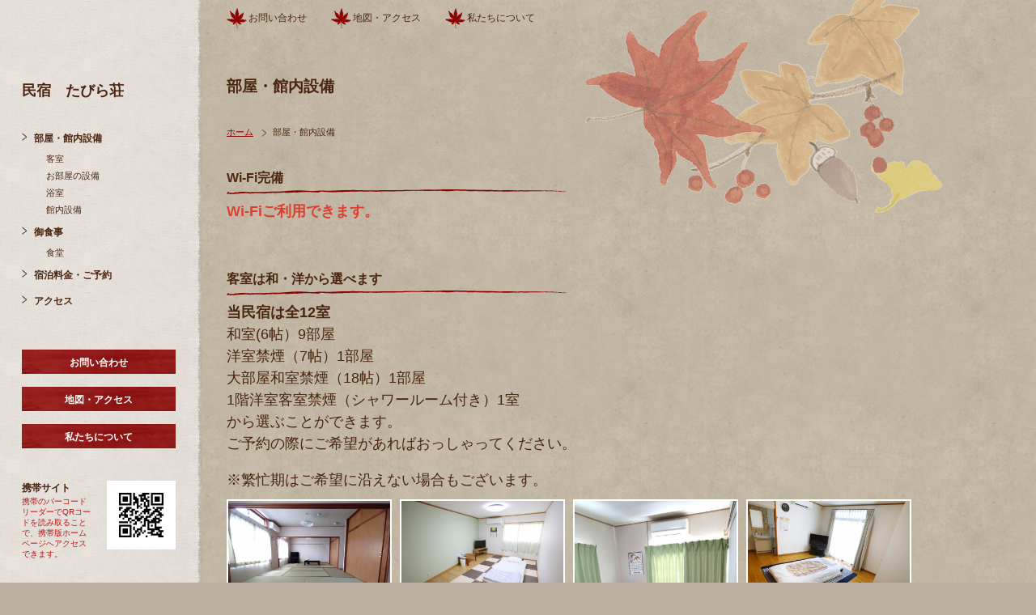

--- FILE ---
content_type: text/html; charset=UTF-8
request_url: https://www.tabirasou.jp/cont1/main.html
body_size: 4564
content:
<!DOCTYPE HTML>
<html lang="ja">
<head prefix="og: http://ogp.me/ns#">
<meta charset="utf-8">
<title>時津町民宿たびら荘ホームページ</title>
<meta name="Description" content="民宿たびら荘は、家庭的で低価格の民宿です。スポーツ合宿やビジネスマンも大歓迎！"/>
<meta name="keywords" content="民宿たびら荘,,時津町,宿泊,長崎県,ホテル" />
<meta property="og:type" content="article">
<meta property="og:title" content="時津町民宿たびら荘ホームページ" />
<meta property="og:url" content="https://www.tabirasou.jp/cont1/main.html" />
<meta property="og:description" content="民宿たびら荘は、家庭的で低価格の民宿です。スポーツ合宿やビジネスマンも大歓迎！" />
<meta name="twitter:card" content="summary" />
<meta name="twitter:title" content="時津町民宿たびら荘ホームページ" />
<meta name="twitter:description" content="民宿たびら荘は、家庭的で低価格の民宿です。スポーツ合宿やビジネスマンも大歓迎！" />

<script type="text/javascript" src="https://assets.toriaez.jp/templates/js/jquery.1.11.0.min.js"></script>

<script type="text/javascript" src="https://assets.toriaez.jp/templates/js/jquery.easing.1.3.js"></script>
<script type="text/javascript" src="https://assets.toriaez.jp/templates/js/jquery_hash_link.js"></script>

<script type="text/javascript" language="JavaScript" src="https://assets.toriaez.jp/templates/js/smartRollover.js"></script>
<script type="text/javascript" language="JavaScript" src="https://assets.toriaez.jp/templates/js/heightLine.js"></script>

<!--[if lt IE 9]>
<script src="https://assets.toriaez.jp/templates/js/svn/html5.js"></script>
<![endif]-->
<!--[if lt IE 9]>
<script src="https://assets.toriaez.jp/templates/js/svn/IE9.js"></script>
<![endif]-->
<!--[if lt IE 7]>
<script src="https://assets.toriaez.jp/templates/js/svn/ie7-squish.js"></script>
<![endif]-->

<!--[if IE 6]>
<script type="text/javascript" src="https://assets.toriaez.jp/templates/js/DD_belatedPNG_0.0.8a.js"></script>
<script type="text/javascript">
 DD_belatedPNG.fix('.png,img');  
</script>
<![endif]-->

<!-- stylesheet -->
<link href="https://assets.toriaez.jp/thp2/pc/css/87/common.css" rel="stylesheet" media="all" /><!-- stylesheet end -->

<script src="https://assets.toriaez.jp/templates/js/Magnific-Popup-master/jquery.magnific-popup.min.js"></script>
<link href="https://assets.toriaez.jp/templates/js/Magnific-Popup-master/magnific-popup.css" rel="stylesheet">
<script>
jQuery(function(){
     jQuery('.article_figure div').magnificPopup({
       delegate: 'a',
       type: 'image',
       gallery: {
            enabled:true
        }
    });
});
</script>



<!-- Global site tag (gtag.js) - Google Analytics -->
<script async src="https://www.googletagmanager.com/gtag/js?id=UA-140864615-1"></script>
<script>
window.dataLayer = window.dataLayer || [];
function gtag(){dataLayer.push(arguments);}
gtag('js', new Date());
gtag('config','UA-140864615-1');
</script>


<script>
const _acc_user_id = 15013;
const _acc_post_domain = 'user.toriaez-hp.jp';
</script>
<script type="text/javascript" src="https://front-static.toriaez-hp.jp/front-static/js/api/analytics_api.js"></script><script type="application/ld+json">{"@context":"https://schema.org","@graph":[{"@type":"Organization","url":"https://www.tabirasou.jp","name":"民宿　たびら荘"},{"@type":"WebPage","url":"https://www.tabirasou.jp/cont1/main.html","name":"時津町民宿たびら荘ホームページ"},{"@type":"BreadcrumbList","itemListElement":[{"@type":"ListItem","position":1,"name":"民宿　たびら荘","item":"https://www.tabirasou.jp"},{"@type":"ListItem","position":2,"name":"部屋・館内設備","item":"https://www.tabirasou.jp/cont1/main.html"}]}]}</script></head>
<body class="tpl-contents page-188082">

<div id="container" class="clearfix">

<!--=========================sidebar==========================-->
<div id="sidebar">

<div id="site_title">
<h1 class="png"><a href="../">民宿　たびら荘</a></h1>
</div>

<div id="global_nav">
<dl>
<dt><a href="../cont1/main.html">部屋・館内設備</a></dt>
<dd><a href="../cont1/5.html">客室</a></dd>
<dd><a href="../cont1/6.html">お部屋の設備</a></dd>
<dd><a href="../cont1/12.html">浴室</a></dd>
<dd><a href="../cont1/7.html">館内設備</a></dd>
<dt><a href="../cont2/main.html">御食事</a></dt>
<dd><a href="../cont2/13.html">食堂</a></dd>
<dt><a href="../cont3/main.html">宿泊料金・ご予約</a></dt>
<dt><a href="../cont5/main.html">アクセス</a></dt>
</dl>
</div><!-- /#globel_nav -->

<div id="about">
	<ul>
    	<li class="hide"><em>民宿　たびら荘</em></li>
    	    	<li><a href="../form.html">お問い合わせ</a></li>
            	    	<li><a href="../map.html">地図・アクセス</a></li>
    	    	    	<li><a href="../profile.html">私たちについて</a></li>
    	    </ul>
</div><!-- /#about -->

<script>jQuery(function(){jQuery('#qrCodeNone canvas').attr('id', 'qrcodeCanvas');jQuery('#qrCode-img').css({"background-color":"#fff","padding":"15px"});});</script>
<div id="qrcode" class="clearfix">
<h2>携帯サイト</h2>
<span id="qrCodeNone" style="display:none"></span><img id="qrCode-img" src="[data-uri]" width="55" height="55" alt="QRコード" />
<p>携帯のバーコードリーダーでQRコードを読み取ることで、携帯版ホームページへアクセスできます。</p>
</div><!-- /#qrcode -->


</div>
<!--=========================//sidebar==========================-->


<!--=========================main==========================-->
<div id="main">
<!-- header -->
<div id="header">
<div id="head_nav">
    <ul>
            	<li><a href="../form.html">お問い合わせ</a></li>
    	     	    	<li><a href="../map.html">地図・アクセス</a></li>
     	    	   	
    	<li><a href="../profile.html">私たちについて</a></li>
    	    </ul>
</div>
<noscript>Javascriptを有効にしてください。</noscript>
</div>
<!-- //header -->

<div id="page_title">
<h2>部屋・館内設備</h2>
</div>

<div id="pnkz">
<p><a href="../">ホーム</a><span>部屋・館内設備</span></p>
</div>


<div class="article_box" id="s4dz">
<div class="article_title">
<h2>Wi-Fi完備</h2>
</div>

<div class="entry">
<strong><span style="font-size: 18px; color: #e03e2d;">Wi-Fiご利用できます。</span></strong>
</div>

</div><!-- /.article_box -->



<div class="article_box" id="vpzb">
<div class="article_title">
	<h2>客室は和・洋から選べます</h2>
</div>

<div class="entry">
<p><span style="font-size: 18px;"><strong>当民宿は全12室</strong></span><br><span style="font-size: 18px;">和室(6帖）9部屋</span><br><span style="font-size: 18px;">洋室禁煙（7帖）1部屋</span><br><span style="font-size: 18px;">大部屋和室禁煙（18帖）1部屋</span><br><span style="font-size: 18px;">1階洋室客室禁煙（シャワールーム付き）1室</span><br><span style="font-size: 18px;">から選ぶことができます。</span><br><span style="font-size: 18px;">ご予約の際にご希望があればおっしゃってください。</span><br><br><span style="font-size: 18px;">※繁忙期はご希望に沿えない場合もございます。</span></p>
</div>


<div class="article_figure clearfix">
<div><a href="https://static.toriaez.jp/uploads/images/n0550/15894-15894-20221114103448-1-l.jpg" class="thickbox" rel="test2" title="18帖大部屋"/><img src="https://static.toriaez.jp/uploads/images/n0550/15894-15894-20221114103448-1.jpg" title="クリックすると拡大します"/></a><span>18帖大部屋</span></div>
<div><a href="https://static.toriaez.jp/uploads/images/n0550/15894-15894-20230906212159-2-l.jpg" class="thickbox" rel="test2" title="201号室7帖洋室（禁煙）"/><img src="https://static.toriaez.jp/uploads/images/n0550/15894-15894-20230906212159-2.jpg" title="クリックすると拡大します"/></a><span>201号室7帖洋室（禁煙）</span></div>
<div><a href="https://static.toriaez.jp/uploads/images/n0550/15894-15894-20221114103449-3-l.jpg" class="thickbox" rel="test2" title="6帖和室"/><img src="https://static.toriaez.jp/uploads/images/n0550/15894-15894-20221114103449-3.jpg" title="クリックすると拡大します"/></a><span>6帖和室</span></div>
<div><a href="https://static.toriaez.jp/uploads/images/n0550/15894-15894-20240902103150-4-l.jpg" class="thickbox" rel="test2" title="1階客室シャワールーム付き"/><img src="https://static.toriaez.jp/uploads/images/n0550/15894-15894-20240902103150-4.jpg" title="クリックすると拡大します"/></a><span>1階客室シャワールーム付き</span></div>
</div><!-- /.article_box -->



<div class="article_box" id="b7bl">
<div class="article_title">
	<h2>充実の設備で安心！</h2>
</div>

<div class="entry">
<p><span style="font-size: 18px;">当民宿は、長期滞在の方にも嬉しい、洗濯機6台完備。無料！（洗剤は各自ご用意下さい。1個50円で販売もしております）</span><br><span style="font-size: 18px;">乾燥機付き洗濯機も備えております。洗濯のみは無料ですが、乾燥機を使用される場合は、1回500円かかります。</span><br><span style="font-size: 18px;">そのほか、温水洗浄トイレ、テレビ（無料）がご利用になれます。</span><br><span style="font-size: 18px;">駐車場も無料となっております。</span><br><span style="font-size: 18px;">アメニティ類も充実</span><br><span style="font-size: 18px;">（バスタオル・歯ブラシ・リンスインシャンプーボディーソープ・ドライヤーなど）</span></p>
</div>


<div class="article_figure clearfix">
<div><a href="https://static.toriaez.jp/uploads/images/n0550/15894-15894-20230913111816-1-l.jpg" class="thickbox" rel="test3" title="2階温水トイレ"/><img src="https://static.toriaez.jp/uploads/images/n0550/15894-15894-20230913111816-1.jpg" title="クリックすると拡大します"/></a><span>2階温水トイレ</span></div>
<div><a href="https://static.toriaez.jp/uploads/images/n0550/15894-15894-20240902103005-2-l.png" class="thickbox" rel="test3" title="漫画本読み放題"/><img src="https://static.toriaez.jp/uploads/images/n0550/15894-15894-20240902103005-2.png" title="クリックすると拡大します"/></a><span>漫画本読み放題</span></div>
<div><a href="https://static.toriaez.jp/uploads/images/n0550/15894-15894-20190412154903-3-l.jpg" class="thickbox" rel="test3" title="階段（手摺あり）"/><img src="https://static.toriaez.jp/uploads/images/n0550/15894-15894-20190412154903-3.jpg" title="クリックすると拡大します"/></a><span>階段（手摺あり）</span></div>
</div><!-- /.article_box -->





<div id="pagetop" class="png">
<a href="#container">ページの先頭へ</a>
</div><!-- /#pagetop -->


<!--=========================footer==========================-->
<div id="footer">
<address>copyright &copy; 民宿　たびら荘 some rights reserved.</address>
</div>
<!--=========================//footer==========================-->



</div>
<!--=========================//main==========================-->









</div><!-- /#container -->

</body>
</html>


--- FILE ---
content_type: text/css
request_url: https://assets.toriaez.jp/thp2/pc/css/87/common.css
body_size: 3784
content:
/*============================
　CSSリセット
=============================*/
* {
	margin: 0px;
	padding: 0px;
	font-family:"Lucida Grande","Lucida Sans Unicode","Hiragino Kaku Gothic Pro","ヒラギノ角ゴ Pro W3","メイリオ",Meiryo,"ＭＳ Ｐゴシック",Helvetica,Arial,Verdana,sans-serif;
}
h1, h2, h3, h4, h5, h6, strong, b {
	font-weight:bold;
}
body {
	font-size: 75%;/*font-sizeリセット*/
}
html>/**/body {
	font-size: 12px; /*font-sizeリセット Except IE */
}
/* -----------------------------------------
		10px	>>	0.83em
		11px	>>	0.91em
		12px	>>	1em
		13px	>>	1.08em
		14px	>>	1.17em
		15px	>>	1.25em
		16px	>>	1.33em
		18px	>>	1.50em
		20px	>>	1.67em
----------------------------------------- */
img {
	border:none;
	margin: 0px;
	padding: 0px;
	vertical-align:middle;/*IE6 下の余白を消す*/
}
a {
	outline:none;/*for firefox*/
}
/*============================
　共通チップス
=============================*/
body {
	line-height:150%;
}
.clear {
	clear:both;
}
/*clearfix*/
.clearfix:after{
    content:"";
    clear:both;
    display:block;
    height:0;
}
/* End hide from IE-mac */

.hide {
	display:none;
}
a {
	color:#8c0303;
	text-decoration:underline;
}
a:hover {
	color:#8c0303;
	text-decoration:none;
}
a:hover img {
}
/*============================
	レイアウト・背景色・基本文字色
=============================	*/
body {
	background:url(../../images/87/bgi-side_001.jpg) left top repeat-y,
	url(../../images/87/bgi-body_001.jpg) right top repeat #bbafa0;
	color:#4a2510; /*このテンプレの基本色*/
	text-align:left;
	height:100%;
	background:url(../../images/87/bgi-body_001.jpg) right top repeat\9;
}
#container{
	width:100%;
	height:auto;
	position:relative;
	text-align:left;
	/height:100%;
}
#sidebar{
	background:url(../../images/87/bgi-side_001.jpg) left top repeat-y\9;
	width:190px;
	height:auto;
	padding-left:27px;
	padding-right:33px;
	padding-bottom:100px;
	position:relative;
}
#main{
	width:auto;
	height:auto;
	position:absolute;
	left:250px;
	top:0;
	background:url(../../images/87/bgi-main_001.gif) right top no-repeat;
	padding-left:30px;
}

/*============================
	サイドバー
=============================*/
#sidebar{
}
/* タイトル */
#site_title {
	padding:100px 0 30px;
}
#site_title h1{
	font-size:1.50em;
	line-height:140%;
}
#site_title a {
	color:#4a2510;
	text-decoration:none;
}
#site_title a:hover {
	color:#4a2510;
}
#site_title img {
	max-width: 190px; /* 20220114 ADD*/
}
#site_title a:hover img {
}
/*　グローバルナビ
-----------------------------------------*/
#global_nav{
	margin-bottom:30px;
}
#global_nav dl dt{/* 親メニュー */
	padding:7px 0px 7px 0;
}
#global_nav dl dd{/* 子メニュー */
	padding:0px 0px 3px 30px;
}
#global_nav dl dt a,
#global_nav dl dt a:hover,
#global_nav dl dd a{
	color:#4a2510;
	text-decoration:none;
}
#global_nav dl dt a{
	display:block;
	font-weight:bold;
	font-size:1em;
	padding-left:15px;
	background:url(../../images/87/ico-arrow_001.gif) left 0.2em no-repeat;
}
#global_nav dl dt:hover{/* 親メニュー */
	width:190px;
	padding-left:5px;
}
#global_nav dl dd a{
	display:block;
	font-size:0.91em;
	text-decoration:none;
}
#global_nav dl dd a:hover{
	color:#b91511;
}
/*　ブログ
-----------------------------------------*/
#blog{
	margin-bottom:30px;
	position:relative;
}
#blog h2{
	margin-bottom:5px;
	font-size:1.1em;
}
#blog_link{
	position:absolute;
	right:0;
	top:1px;
}
#blog_link a{
	display:block;
	color:#4a2510;
	text-decoration:none;
	padding-left:11px;
	background:url(../../images/87/ico-arrow_001.gif) left 0.3em no-repeat;
	padding-right:5px;
	font-size:0.9em;
}
#blog_link a:hover{
	padding-right:0px;
}
#blog dl{
}
#blog dl dt{/* 日付 */
	font-size:0.83em;
	color:#b91511;
	line-height:120%;
}
#blog dl dd{/* ブログタイトル */
	margin-bottom:10px;
}
#blog dl dd a{
	font-size:0.91em;
	color:#4a2510;
}
/*　プロフィール
-----------------------------------------*/
#about{
	margin-bottom:40px;
}
#about ul{
	list-style-type:none;
}
#about ul li{
	margin-bottom:2px;
}
#about ul li a{
	display:block;
	width:190px;
	height:23px;
	padding-top:21px;
	text-align:center;
	font-weight:bold;
	text-decoration:none;
	color:#ffffff;
	background:url(../../images/87/bgi-btn_001.gif) left bottom no-repeat;
}
#about ul li a:hover{
	background:url(../../images/87/bgi-btn_002.gif) left bottom no-repeat;
}
#about ul li a:active{
	filter: alpha(opacity=80);
	-moz-opacity:0.8;
	opacity:0.8;
}
/*　QRコード
-----------------------------------------*/
#qrcode{
	margin-bottom:30px;
}
#qrcode h2{
	width:84px;
	text-align:left;
	float:left;
	margin-bottom:1px;
	font-size:1em;
}
#qrcode p{
	width:85px;
	font-size:0.83em!important;
	color:#b91511;
	line-height:140%;
}
#qrcode img{
	float:right;
}
#qrcode h2 img{
	float:left;
}
/*============================
	ヘッダー
=============================*/
#header {
	max-width:840px;
	width:auto!important;
	width:840px; 
	padding:10px 100px 20px 0px;
}
#site_description {
	padding:60px 0 20px 0;
}
#site_description h2{
	font-size:1.08em;
	font-weight:normal;
}
/*　ヘッドメニュー */
#head_nav{
	height:20px;
	width:100%;
}
#head_nav ul{
	width:auto;
	height:20px;
	display:block;
	list-style-type:none;
}
#head_nav ul li{
	float:left;
	padding-right:30px;
}
#head_nav ul li a{
	display:block;
	height:22px;
	text-decoration:none;
	color:#4a2510;
	background:url(../../images/87/ico-momiji_001.gif) left top no-repeat;
	padding:3px 0px 0 27px;
}
#head_nav ul li a:hover{
	color:#8c0303;
	background:url(../../images/87/ico-momiji_002.gif) left top no-repeat;
}
/*============================
	メイン
=============================*/
#lead_area{/* リードエリア */
	max-width:840px;
	width:auto!important;
	width:840px;
	margin-bottom:20px;

}
/*　メイン写真
------------------------------------------------*/
#cover{
	width:365px;
	margin-bottom:20px;
	padding-right:140px;
	background:url(../../images/87/bgi-cover_001.gif) right top no-repeat;
}
#cover img{
}

/* スライド
-----------------------------------------*/
.mainSlideIn {
	box-sizing:content-box;
	box-sizing:inherit;
	width:840px;
}
.bx-wrapper {
    margin-bottom:40px !important;
	height:350px !important;
}
#mainSlide{
	margin:0;
}
#mainSlide li {
	height:350px !important;
	width:840px;
	position:relative;
	background:rgba(0,0,0,0.2);
	overflow:hidden;
}
#mainSlide li img {
	position:absolute;
	left:0;
	width:840px;
	height:auto;
}

/* pager */
.bx-wrapper .bx-pager.bx-default-pager a {
	background: #cf8c75;
	text-indent: -9999px;
	display: block;
	width: 7px;
	height: 7px;
	margin: 0 7.5px;
	outline: 0;
	cursor:pointer;
	border-radius:7px;
}
.bx-wrapper .bx-pager.bx-default-pager a:hover ,
.bx-wrapper .bx-pager.bx-default-pager a.active {
	background: #8c0303;
	opacity:1;
}
/* ページャーの位置を調整したい場合
.bx-wrapper .bx-pager {
    bottom: -33px!important;
}
*/
/* controlBtn */
.bx-wrapper .bx-controls-direction a {
	width:40px;
	height:40px;
	margin:0;
	top:155px;
	cursor:pointer;
}
.bx-wrapper .bx-prev {
	background:url(../../images/87/btn-slider_001.png) 13px center no-repeat #8c0303;
	left:0px;
}
.bx-wrapper .bx-prev:hover {
	background-color:#cf8c75;
	opacity:0.8;
}
.bx-wrapper .bx-next {
	background:url(../../images/87/btn-slider_002.png) 16px center no-repeat #8c0303;
	right:0px;
}
.bx-wrapper .bx-next:hover {
	background-color:#cf8c75;
	opacity:0.8;
}

/*　トピックス 
------------------------------------------------*/
#topics{
}
#topics h2{
	margin-bottom:10px;
	font-size:1.33em;
}
#topics dl{
	max-height:210px;
	height:auto!important;
	height:210px;
	overflow:auto;
}
#topics dl dt{/* 日付 */
	float:left;
	clear:both;
	padding:0 20px 10px 0;
}
#topics dl dd{/* トピックス本文 */
	width:500px;
	float:left;
	padding-bottom:10px;
	color:#8c0303;
}
/*　画像なしの場合（メイン写真・トピックス）
------------------------------------------------*/
.no-img{
}
.no-img #cover{
	display:none;
}
.no-img #topics{
}
/*　お問い合わせ
-----------------------------------------*/
#inquiry {
}
#inquiry a{
}
/*============================
	記事ボックス
=============================*/
.article_box{
	max-width:860px;
	width:auto!important;
	width:860px;
	clear:both;
	padding:30px 30px 30px 0px;
}
.article_box .article_title{
	padding-bottom:10px;
	background:url(../../images/87/lin-main_001.gif) left bottom no-repeat;
}
.article_box .article_title h2{
	font-size:1.33em;
	line-height:130%;
}
.article_box .entry{
	line-height:150%;
	padding-top:8px;
	padding-right:10px;
}
.article_box .entry b,
.article_box .entry em,
.article_box .entry span{
	line-height:150%;
}
/* 記事画像あり */
.article_box .article_figure{
	padding-top:10px;
}
.article_box .article_figure div{
	width:204px;
	margin-right:10px;
	float:left;
}
.article_box .article_figure img{
	border:solid 2px #ffffff;
	width:200px;
}
.article_box .article_figure span{
	width:194px;
	display:block;
	padding:3px;
	font-size:0.83em;
	line-height:130%;
}
.article_box .article_figure a:hover img {
	filter: alpha(opacity=80);
	-moz-opacity:0.8;
	opacity:0.8;
}
/* 記事画像なし */
/* 記事ボックス内のテーブル */
.article_box table {
	border-collapse:collapse;
	border:1px #4a2510 solid;
}
.article_box table th,
.article_box table td {
	border:1px #4a2510 solid;
	padding:1em;
	text-align:left;
}
/*============================
	フッター
=============================*/
#footer {
	text-align:right;
	padding:5px 0px 10px 0;
	/width:800px;
}
/*　コピーライト */
address{
	padding-right:20px;
	font-style:normal;
	font-weight:normal!important;
	_padding-right:0;
	color:#8b8171;
}
address img{
	padding:0 0 1px 2px;
}
/*============================
	ページトップ
=============================*/
#pagetop {
	width:100%!important;
	text-align:right;
	padding:30px 0px 10px 0;
	/width:800px!important;
}
#pagetop a{
	width:100px;
	height:20px;
	padding-right:35px;
	_display:block;
	_padding-right:0;
	text-decoration:none;
	padding-left:12px;
	background:url(../../images/87/ico-arrow_001.gif) left 0.2em no-repeat;
	color:#4a2510;
}
#pagetop a:hover{
	padding-right:30px;
	color:#8c0303;
	background:url(../../images/87/ico-arrow_002.gif) left 0.2em no-repeat;
}
/*============================
	下層ページ共通
=============================*/
/*ページタイトル*/
#page_title{
	max-width:840px;
	width:auto!important;
	width:840px;
	margin-top:10px;
	padding-top:35px;
	padding-bottom:35px;
	padding-right:30px;
}
#page_title h2{
	font-size:1.6em;
	text-align:left;
	line-height:130%;
}
/*パン屑リスト*/
#pnkz {
	max-width:860px;
	width:auto!important;
	width:860px;
	padding:0 30px 8px 0;
	font-size:11px;
}
#pnkz p span{
	display:inline;
	padding-left:24px;
	background:url(../../images/87/ico-arrow_001.gif) 10px 0.2em no-repeat;
	_background:url(../../images/87/ico-arrow_001.gif) 10px center no-repeat;
}
/*============================
	フリーエリア
=============================*/
#side-area{
	width:190px;
	margin-bottom:30px;
}
#foot-area{
	max-width:850px;
	width:auto!important;
	width:850px;
	clear:both;
	padding:30px 30px 30px 0px;
	background:url(../../images/87/lin-main_001.png) left top no-repeat;
}
/*============================
	お問い合わせフォーム、プロフィール、地図
=============================*/
#form table, #map table, #profile table {
	border-right:none;
	border-left:none;
}
#form tr, #map tr, #profile tr {
	border-right:none;
	border-left:none;
}
#form th, #map th, #profile th {
	font-weight:bold;
	padding:10px 10px 10px 5px;
	vertical-align:top;
	border-right:none;
	border-left:none;
	min-width:100px;
}
#form td, #map td, #profile td {
	padding:10px 5px;
	border-right:none;
	border-left:none;
}
/*お問い合わせ
-----------------------------------------*/
.validation_span, .warning span {
	color:#b91511;
}
#contact_submit th, #contact_submit td{
}
#form input, #form textarea {
	font-size:1.2em;
	padding:6px;
}
/*リード文
-----------------------------------------*/
#lead_s {
	padding:0px 0px 20px 0;
	line-height:150%;
}
/*地図
-----------------------------------------*/
#frame {
	text-align:left;
	padding-top:10px;
	margin-bottom:20px;
}
#map #frame iframe {
	width: 650px;
	height: 350px;
}
/*プロフィール
-----------------------------------------*/
#profile{
}
/*エラーメッセージエリア
-----------------------------------------*/
.validation-advice {
	margin-top: 3px;
	color:#8c0303;
}
.warning {
	line-height :150%;
	padding-top:10px;
}
.w_mark {
	color:#b91511;
}
.thaks {
	line-height: 150%;
	padding :0 16px 40px 0;
}

/* スマホ対応 */
#lead_area #cover img {
  width: 365px;
}
#site_image img {
  width: 365px;
}
.site_image img{
  width: 365px;
}
#topimges img{
  width: 365px;
}

/* 20170110 プロフィール、お問い合わせ、地図
-----------------------------------------*/
#map th, #profile th , .map th, .profile th {
width: 20%;
}

#map td, #profile td , .map td, .profile td {
word-break:break-all;
}




/* 20170703 ADD */
#side-area img{
	max-width: 100%;
}
#foot-area img{
	max-width: 100%;
}


/* 20190416 ADD */
.box ul,
.box1 ul,
.box2 ul,
.box3 ul,
.articleBox ul,
.entry_box ul,
.entryBox ul,
.article-box ul,
.article ul,
.article_box ul{
    list-style-type: disc;
}
.box ol,
.box1 ol,
.box2 ol,
.box3 ol,
.articleBox ol,
.entry_box ol,
.entryBox ol,
.article-box ol,
.article ol,
.article_box ol {
    list-style-type: decimal;
}
.box ul,
.box1 ul,
.box2 ul,
.box3 ul,
.articleBox ul,
.entry_box ul,
.entryBox ul,
.article-box ul,
.article ul,
.article_box ul,
.box ol,
.box1 ol,
.box2 ol,
.box3 ol,
.articleBox ol,
.entry_box ol,
.entryBox ol,
.article-box ol,
.article ol,
.article_box ol {
    margin-left: 18px;
}


/* 20211112 フリーエリアテーブル設定
-----------------------------------------*/
#side-area table,.side-area table,
#foot-area table,.foot-area table{
    border-collapse: collapse;
}
#side-area table th,.side-area table th, 
#side-area table td,.side-area table td,
#foot-area table th,.foot-area table th,
#foot-area table td,.foot-area table td
{
    border: #ccc 1px solid;
    padding: 5px;
}

/* 202201 記事BOXの画像幅修正
-----------------------------------------*/
.article_box img {
    max-width: 100%;
}

/* 202202 記事BOXの画像幅修正
-----------------------------------------*/
.box_entry1 img,.box_entry2 img {
    max-width: 100%;
}

/* 202203 記事BOXの画像幅修正
-----------------------------------------*/
.entryText img,.entryTextBox img,.box-entry1 img,.box-entry2 img,.article-txt img,.article-entry img,.entry-box img {
    max-width: 100%;
}

